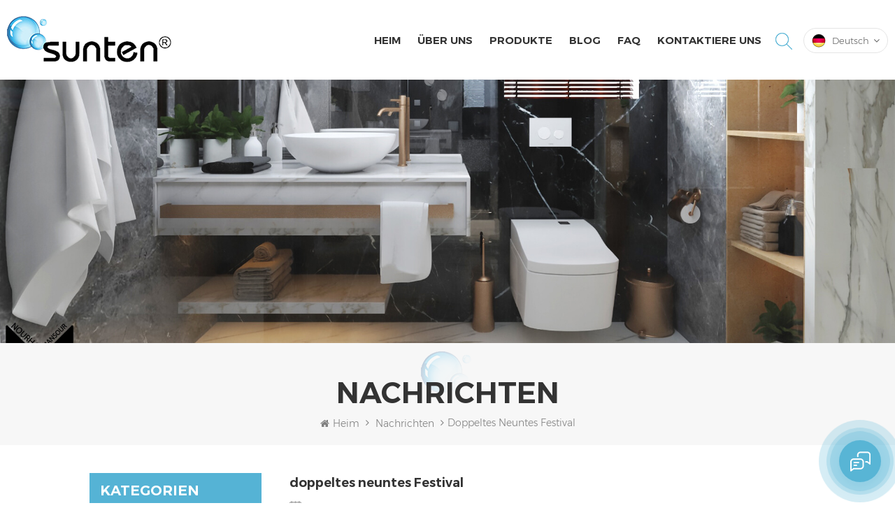

--- FILE ---
content_type: text/html
request_url: https://de.suntenco.com/double-ninth-festival_n18
body_size: 11768
content:
<!DOCTYPE html PUBLIC "-//W3C//DTD XHTML 1.0 Transitional//EN" "http://www.w3.org/TR/xhtml1/DTD/xhtml1-transitional.dtd">
<html xmlns="http://www.w3.org/1999/xhtml">
    <head>
        <meta http-equiv="X-UA-Compatible" content="IE=edge">
            <meta name="viewport" content="width=device-width, initial-scale=1.0, user-scalable=no">
                <meta http-equiv="Content-Type" content="text/html; charset=utf-8" />
                <meta http-equiv="X-UA-Compatible" content="IE=edge,Chrome=1" />
                <meta http-equiv="X-UA-Compatible" content="IE=9" />
                <meta http-equiv="Content-Type" content="text/html; charset=utf-8" />
                                              <title>Doppeltes Neuntes Festival
-suntenco.com</title>
               <meta name="keywords" content="Folder Duschsitz zur Wandmontage
" />
               <meta name="description" content="&quot;Als Fremder allein in einem fremden Land,vermisse ich meine Verwandten zu jeder Festzeit. Ich weiß,dass meine Brüder hohe Plätze erklommen und Kornelkirsche mit einer Person..." />
                                              
                                  <meta property="og:image" content="http://de.suntenco.com/uploadfile/news/90b414b66259b7af3bbaa20c794e244f.jpg"/>
                                             <link href="/uploadfile/userimg/1d32f0abc56e9a27b123a783539ba366.ico" rel="shortcut icon"  />
                                             <link rel="alternate" hreflang="en" href="https://www.suntenco.com/double-ninth-festival_n18" />
                              <link rel="alternate" hreflang="fr" href="https://fr.suntenco.com/double-ninth-festival_n18" />
                              <link rel="alternate" hreflang="de" href="https://de.suntenco.com/double-ninth-festival_n18" />
                              <link rel="alternate" hreflang="it" href="https://it.suntenco.com/double-ninth-festival_n18" />
                              <link rel="alternate" hreflang="ar" href="https://ar.suntenco.com/double-ninth-festival_n18" />
                              <link rel="alternate" href="https://www.suntenco.com/double-ninth-festival_n18" hreflang="x-default" />
                <link type="text/css" rel="stylesheet" href="/template/css/bootstrap.css" /> 
                <link type="text/css" rel="stylesheet" href="/template/css/font-awesome.min.css">  
                    <link type="text/css" rel="stylesheet" href="/template/css/style.css" /> 
                    <script type="text/javascript" src="/template/js/jquery-1.8.3.js"></script>
                    <script type="text/javascript" src="/template/js/bootstrap.min.js"></script> 
                    <script type="text/javascript" src="/template/js/demo.js"></script> 
                    <script type="text/javascript" src="/template/js/jquery.velocity.min.js"></script> 
                    <script type="text/javascript" src="/js/front/common.js"></script>
                    <!--[if ie9]
                    <script src="/template/js/html5shiv.min.js"></script>
                    <script src="/template/js/respond.min.js"></script>
                    -->
                    <!--[if IE 8]>
                        <script src="https://oss.maxcdn.com/libs/html5shiv/3.7.0/html5shiv.js"></script>
                        <script src="https://oss.maxcdn.com/libs/respond.js/1.3.0/respond.min.js"></script>
                    <![endif]-->
<script >
                            if( /Android|webOS|iPhone|iPad|iPod|BlackBerry|IEMobile|Opera Mini/i.test(navigator.userAgent) ) {
                                    $(function () {       
                                        $('.newm img').attr("style","");
                                        $(".newm img").attr("width","");
                                        $(".newm img").attr("height","");     

                                    })
                            }
                        </script>
                                                <meta name="google-site-verification" content="WjUqYf1En4SpWMHhhiGWHzYibm_ULdeGjwEk4lZ_uEA" /><!-- Google Tag Manager -->
<script>(function(w,d,s,l,i){w[l]=w[l]||[];w[l].push({'gtm.start':
new Date().getTime(),event:'gtm.js'});var f=d.getElementsByTagName(s)[0],
j=d.createElement(s),dl=l!='dataLayer'?'&l='+l:'';j.async=true;j.src=
'https://www.googletagmanager.com/gtm.js?id='+i+dl;f.parentNode.insertBefore(j,f);
})(window,document,'script','dataLayer','GTM-KVHQP2B');</script>
<!-- End Google Tag Manager -->                        </head>
                        <body>
                        <!-- Google Tag Manager (noscript) -->
<noscript><iframe src="https://www.googletagmanager.com/ns.html?id=GTM-KVHQP2B"
height="0" width="0" style="display:none;visibility:hidden"></iframe></noscript>
<!-- End Google Tag Manager (noscript) -->                                                <header class="large">
                            <div class="header clearfix">
                                <div class="container">
                                    <div class="header_m clearfix">
                                        <div id="logo" class="clearfix">
                                                
                                            <a href="/" class="top_logo"><img class="logo_white" src="/uploadfile/userimg/1d47af683fb039ebc9457a4d69845dbb.png" alt="Xiamen Sunten Sanitary Ware Industry Co.,Ltd." /></a>
                                                                                    </div>
                                        <div class="head-right clearfix">
                                                                                                                                    <div class="top_call"><a rel="nofollow" target="_blank" href="tel:13720893186">13720893186</a>  </div>
                                                                                        <div class="select">
                                                                                                <a href="javascript:;" class="select-trigger" data-modal="modal-lan">
                                                    <img src="/template/images/de.png" alt="Deutsch">
                                                        <p>Deutsch</p></a>
                                                                                            </div>
                                            <div class="search_box">
                                                <div class="attr-nav">
                                                    <a class="search" href="#"><i></i> </a>
                                                </div>
                                                <div class="top-search clearfix">
                                                    <div class="input-group">
                                                        <h4>nach was suchst Du?</h4>
                                                        <div class="header_search clearfix">
                                                            <input name="search_keyword" onkeydown="javascript:enterIn(event);"  type="text" class="form-control" placeholder="Suche...">
                                                                <input  type="submit" class="search_btn btn_search1" value="">
                                                        </div>
                                                        <span class="input-group-addon close-search"><i class="fa fa-times"></i></span>
                                                    </div>
                                                </div>
                                            </div>  
                                            <div class="mainmenu-area bg-color-2">
                                                <div class="mainmenu-left visible-lg visible-md">
                                                    <div class="mainmenu">
                                                        <nav>
                                                            <ul class="clearfix">
                                                                <li ><a href="/">Heim</a></li>
                                                                                                                                 
                                                                    <li class=""><a  href="/about-us_d1">Über uns</a>
                                                                                                                                              </li>   
                                                                                                                                <li class="product_vmegamenu "><a href="/products">Produkte</a>
                                                                    <ul class="clearfix">
                                                                        <li class="container">
                                                                            <ul class="nav_list clearfix">
                                                                                   
                                                                                    <li class="col-sm-2">
                                                                                        <div class="top"> 
                                                                                            <a href="/shower-seat_c1" class="title">Duschsitz</a>
                                                                                        </div>
                                                                                                                                                                            </li>			
                                                                                   
                                                                                    <li class="col-sm-2">
                                                                                        <div class="top"> 
                                                                                            <a href="/pp-toilet-seat_c2" class="title">PP-Toilettensitz</a>
                                                                                        </div>
                                                                                                                                                                            </li>			
                                                                                 
                                                                            </ul>
                                                                        </li>
                                                                    </ul>
                                                                </li>
                                                                <li ><a href="/blog">Blog</a></li>
                                                                                                                                 
                                                                    <li ><a  href="/faq_nc3">FAQ</a>
                                                                                                                                            </li> 
                                                                                                                                                                                                 
                                                                    <li class=""><a  href="/contact-us_d2">Kontaktiere uns</a>
                                                                                                                                            </li>   
                                                                 
                                                            </ul>
                                                        </nav>
                                                    </div>
                                                </div>
                                            </div>
                                            <div class="wrapper">
                                                <nav id="main-nav">
                                                    <ul class="first-nav">
                                                        <li>
                                                            <a href="/">Heim</a>
                                                        </li>
                                                    </ul>
                                                    <ul class="second-nav">
                                                                                                                 
                                                            <li><a  href="/about-us_d1">Über uns</a>
                                                                                                                            </li>
                                                         
                                                        <li><a href="/products">Produkte</a>
                                                            <ul class="nav_child">
                                                                   
                                                                    <li><a href="/shower-seat_c1">Duschsitz</a>
                                                                              
                                                                    </li>
                                                                   
                                                                    <li><a href="/pp-toilet-seat_c2">PP-Toilettensitz</a>
                                                                              
                                                                    </li>
                                                                 
                                                            </ul>   
                                                        </li>
                                                        <li><a href="/blog">Blog</a></li>
                                                                                                                 
                                                            <li><a  href="/faq_nc3">FAQ</a>
                                                                                                                            </li> 
                                                         
                                                                                                                 
                                                            <li ><a  href="/contact-us_d2">Kontaktiere uns</a>
                                                                                                                            </li>
                                                                                                            </ul>
                                                                                                                                                                                                                                                                                                                                                                                                                                                                                                                                                                                                                                                                                                                                                                                                             
                                                     
                                                     
                                                     
                                                     
                                                     
                                                                                                                                                                                                                                                                </nav>
                                                <a class="toggle">
                                                    <span></span>
                                                    <span></span>
                                                    <span></span></a>
                                            </div> 
                                        </div>
                                    </div>
                                </div>
                            </div> 
                        </header>
                        <div class="select-modal" id="modal-lan">
                            <div class="select-content">
                                <em>Wähle dein Land.</em>
                                <ul class="list clearfix">
                                                                                     <li class="col-md-2 col-sm-3 col-xs-6">
                                                    <a href="https://de.suntenco.com/double-ninth-festival_n18" title="Deutsch"><img src="/template/images/de.png" alt="Deutsch" /><p>Deutsch</p></a>
                                                </li>
                                                                                                                                                <li class="col-md-2 col-sm-3 col-xs-6">
                                                    <a href="https://www.suntenco.com/double-ninth-festival_n18" title="English"><img src="/template/images/en.png" alt="English" /><p>English</p></a>
                                                </li>
                                                                                                <li class="col-md-2 col-sm-3 col-xs-6">
                                                    <a href="https://fr.suntenco.com/double-ninth-festival_n18" title="français"><img src="/template/images/fr.png" alt="français" /><p>français</p></a>
                                                </li>
                                                                                                <li class="col-md-2 col-sm-3 col-xs-6">
                                                    <a href="https://it.suntenco.com/double-ninth-festival_n18" title="italiano"><img src="/template/images/it.png" alt="italiano" /><p>italiano</p></a>
                                                </li>
                                                                                                <li class="col-md-2 col-sm-3 col-xs-6">
                                                    <a href="https://ar.suntenco.com/double-ninth-festival_n18" title="العربية"><img src="/template/images/ar.png" alt="العربية" /><p>العربية</p></a>
                                                </li>
                                                                                    
                                    
                                    <li class="col-md-2 col-sm-3 col-xs-6">
                                        <a href="#"><img src="/template/images/cn.png" alt=""><p>中文</p></a>
                                    </li>
                                </ul>
                                <button class="select-close"><i></i></button>
                            </div>
                        </div>
                        <div class="select-overlay"></div>
                        <div class="page_banner">
            <a href="javascript:void(0)" rel="nofollow" ><img src="/uploadfile/bannerimg/1628065808497232731.jpg" alt="" /></a>
        </div>
<div class="breadcrumb clearfix">
    <div class="container">
        <div class="breadcrumbm">
            <div class="in_title">
                <span>Nachrichten</span>
            </div>
            <div class="bread_right">
                <a class="home" href="/" title="Return to Home"><i class="fa fa-home"></i>Heim</a>
                                                           <i class="fa fa-angle-right"></i>
                        <h2><a href="/news_nc1">Nachrichten</a></h2>
                    <i class="fa fa-angle-right"></i><span>doppeltes neuntes Festival
</span>
                            </div>
        </div>
    </div>
</div>
<div class="page_section clearfix">
    <div class="container">
        <div class="page_column clearfix">
            <div class="page-left clearfix">
<div id="right_column" class="left-cat column clearfix">
    <section class="block blockcms column_box">
        <span class="fot_title"><em>Kategorien</em><span></span><i class="column_icon_toggle icon-plus-sign"></i></span>
        <div class="block_content toggle_content">
             
            <ul class="mtree">
                        <li ><a  href="/shower-seat_c1">Duschsitz</a>
                            </li>
                        <li ><b></b><a  href="/uf-toilet-seat_c11">UF Toilet Seat</a>
                                <ul>
                                        <li ><a  href="/o-shape-toilet-seat_c3">WC-Sitz in O-Form</a>
                                            </li>
                                        <li ><a  href="/d-shape-toilet-seat_c4">Toilettensitz in D-Form</a>
                                            </li>
                                        <li ><a  href="/square-shape-toilet-seat_c5">Quadratischer Toilettensitz</a>
                                            </li>
                                        <li ><a  href="/printed-toilet-seat_c7">Bedruckter Toilettensitz</a>
                                            </li>
                                        <li ><a  href="/family-toilet-seat_c8">Familien-WC-Sitz</a>
                                            </li>
                                        <li ><a  href="/special-shape-toilet-seat_c6">WC-Sitz in Sonderform</a>
                                            </li>
                                    </ul>
                            </li>
                        <li ><a  href="/pp-toilet-seat_c2">PP-Toilettensitz</a>
                            </li>
                        <li ><a  href="/cistern_c10">Cistern</a>
                            </li>
                        <li ><a  href="/toilet-handrails_c13">Toilet Handrails</a>
                            </li>
                   </ul>
        </div>
    </section>
</div> 
<div class="left-adv clearfix hidden-xs">
    <div class="ovrly"></div>
    <div class="main">
        <p class="icon"><i></i></p>
        <a href="/contact-us_d2" class="title">Wie können wir Ihnen helfen</a>
        <span class="line"></span>
        <div class="text">Sie können uns auf jede für Sie bequeme Weise kontaktieren. Wir sind rund um die Uhr per E-Mail oder Telefon erreichbar.</div>
        <span class="main_more"><a href="/contact-us_d2">Kontaktiere uns</a></span> 
    </div>
</div>
<div id="right_column" class="left-pro column clearfix">
    <section class="block blockcms column_box">
        <span class="fot_title"><em>Neue Produkte</em><span></span><i class="column_icon_toggle icon-plus-sign"></i></span>
        <div class="block_content toggle_content">
            <ul class="list clearfix">
                                <li>
                    <div class="box clearfix">
                        <div class="image pro_image">
                            <a href="/sunten-sh001g-toilet-tank-inwall-concealed-cistern-for-wall-hung-wc_p77.html" title="Sunten SH001G Toilettentank Unterputz-Spülkasten für wandhängendes WC"></a>
                            <img id="product_detail_img"  alt="Concealed cistern" src="/uploadfile/202201/19/517b404f9ea50e03b77a14773f47f5c7_thumb.jpg" />                            <em class="icon"><i></i></em>
                        </div>
                        <div class="main">
                            <a href="/sunten-sh001g-toilet-tank-inwall-concealed-cistern-for-wall-hung-wc_p77.html" title="Sunten SH001G Toilettentank Unterputz-Spülkasten für wandhängendes WC"  class="title">Sunten SH001G Toilettentank Unterputz-Spülkasten für wandhängendes WC</a>
                            <a  rel="nofollow" href="/sunten-sh001g-toilet-tank-inwall-concealed-cistern-for-wall-hung-wc_p77.html" title="Sunten SH001G Toilettentank Unterputz-Spülkasten für wandhängendes WC" class="page_more">Mehr sehen<i></i></a>
                        </div>
                    </div>
                </li> 
                                <li>
                    <div class="box clearfix">
                        <div class="image pro_image">
                            <a href="/shower-chair-folding-wall-mounted-shower-seat-for-elderly-person_p73.html" title="Duschstuhl klappbarer an der Wand befestigter Duschsitz für ältere Personen"></a>
                            <img id="product_detail_img"  alt="folding bathroom chair" src="/uploadfile/202109/03/14ce076cd2e65c818c7018fd557d9037_thumb.jpg" />                            <em class="icon"><i></i></em>
                        </div>
                        <div class="main">
                            <a href="/shower-chair-folding-wall-mounted-shower-seat-for-elderly-person_p73.html" title="Duschstuhl klappbarer an der Wand befestigter Duschsitz für ältere Personen"  class="title">Duschstuhl klappbarer an der Wand befestigter Duschsitz für ältere Personen</a>
                            <a  rel="nofollow" href="/shower-chair-folding-wall-mounted-shower-seat-for-elderly-person_p73.html" title="Duschstuhl klappbarer an der Wand befestigter Duschsitz für ältere Personen" class="page_more">Mehr sehen<i></i></a>
                        </div>
                    </div>
                </li> 
                                <li>
                    <div class="box clearfix">
                        <div class="image pro_image">
                            <a href="/decorative-oval-shaped-printed-diy-pattern-toilet-seat-cover-for-bathroom_p71.html" title="Dekorativer ovaler Toilettensitzbezug mit DIY-Muster für Badezimmer"></a>
                            <img id="product_detail_img"  alt="Classic toilet seat cover" src="/uploadfile/202108/18/b731e1ed540f2c4887300e7ddeb40a1c_thumb.jpg" />                            <em class="icon"><i></i></em>
                        </div>
                        <div class="main">
                            <a href="/decorative-oval-shaped-printed-diy-pattern-toilet-seat-cover-for-bathroom_p71.html" title="Dekorativer ovaler Toilettensitzbezug mit DIY-Muster für Badezimmer"  class="title">Dekorativer ovaler Toilettensitzbezug mit DIY-Muster für Badezimmer</a>
                            <a  rel="nofollow" href="/decorative-oval-shaped-printed-diy-pattern-toilet-seat-cover-for-bathroom_p71.html" title="Dekorativer ovaler Toilettensitzbezug mit DIY-Muster für Badezimmer" class="page_more">Mehr sehen<i></i></a>
                        </div>
                    </div>
                </li> 
                                <li>
                    <div class="box clearfix">
                        <div class="image pro_image">
                            <a href="/printed-pattern-wc-lid-urea-diy-decorative-lavatory-toilet-seat-cover_p70.html" title="Druckmuster WC-Deckel Urea DIY dekorativer Toiletten-WC-Sitzbezug"></a>
                            <img id="product_detail_img"  alt="Pattern toilet seat cover" src="/uploadfile/202108/18/2db9a39db7572ba7d3380dae8889e82e_thumb.jpg" />                            <em class="icon"><i></i></em>
                        </div>
                        <div class="main">
                            <a href="/printed-pattern-wc-lid-urea-diy-decorative-lavatory-toilet-seat-cover_p70.html" title="Druckmuster WC-Deckel Urea DIY dekorativer Toiletten-WC-Sitzbezug"  class="title">Druckmuster WC-Deckel Urea DIY dekorativer Toiletten-WC-Sitzbezug</a>
                            <a  rel="nofollow" href="/printed-pattern-wc-lid-urea-diy-decorative-lavatory-toilet-seat-cover_p70.html" title="Druckmuster WC-Deckel Urea DIY dekorativer Toiletten-WC-Sitzbezug" class="page_more">Mehr sehen<i></i></a>
                        </div>
                    </div>
                </li> 
                                <li>
                    <div class="box clearfix">
                        <div class="image pro_image">
                            <a href="/customized-pattern-oval-toilet-lid-cover-diy-decorative-toilet-seat-cover_p69.html" title="Kundenspezifisches Muster Ovale Toilettendeckelabdeckung DIY dekorative Toilettensitzabdeckung"></a>
                            <img id="product_detail_img"  alt="Classic toilet seat cover with soft close" src="/uploadfile/202108/18/88c0eb1b58b17db5c5a65032b5f94547_thumb.jpg" />                            <em class="icon"><i></i></em>
                        </div>
                        <div class="main">
                            <a href="/customized-pattern-oval-toilet-lid-cover-diy-decorative-toilet-seat-cover_p69.html" title="Kundenspezifisches Muster Ovale Toilettendeckelabdeckung DIY dekorative Toilettensitzabdeckung"  class="title">Kundenspezifisches Muster Ovale Toilettendeckelabdeckung DIY dekorative Toilettensitzabdeckung</a>
                            <a  rel="nofollow" href="/customized-pattern-oval-toilet-lid-cover-diy-decorative-toilet-seat-cover_p69.html" title="Kundenspezifisches Muster Ovale Toilettendeckelabdeckung DIY dekorative Toilettensitzabdeckung" class="page_more">Mehr sehen<i></i></a>
                        </div>
                    </div>
                </li> 
                                <li>
                    <div class="box clearfix">
                        <div class="image pro_image">
                            <a href="/19-inch-amercian-standard-v-shaped-seat-adult-and-kids-family-toilet-seat_p68.html" title="19-Zoll-Amercian-Standard-V-förmiger Sitz für Erwachsene und Kinder, Familien-WC-Sitz"></a>
                            <img id="product_detail_img"  alt="Amercian standard toilet seat" src="/uploadfile/202108/18/027214b4900d06207daf23bac9433ea2_thumb.jpg" />                            <em class="icon"><i></i></em>
                        </div>
                        <div class="main">
                            <a href="/19-inch-amercian-standard-v-shaped-seat-adult-and-kids-family-toilet-seat_p68.html" title="19-Zoll-Amercian-Standard-V-förmiger Sitz für Erwachsene und Kinder, Familien-WC-Sitz"  class="title">19-Zoll-Amercian-Standard-V-förmiger Sitz für Erwachsene und Kinder, Familien-WC-Sitz</a>
                            <a  rel="nofollow" href="/19-inch-amercian-standard-v-shaped-seat-adult-and-kids-family-toilet-seat_p68.html" title="19-Zoll-Amercian-Standard-V-förmiger Sitz für Erwachsene und Kinder, Familien-WC-Sitz" class="page_more">Mehr sehen<i></i></a>
                        </div>
                    </div>
                </li> 
                                <li>
                    <div class="box clearfix">
                        <div class="image pro_image">
                            <a href="/classic-sandwich-super-thin-white-square-lavatory-seat-cover_p64.html" title="Klassischer Sandwich-Superdünner weißer quadratischer Toilettensitzbezug"></a>
                            <img id="product_detail_img"  alt="WC seat cover white" src="/uploadfile/202108/18/6c79092eb55b2e6bcb1dafdb3dd58181_thumb.jpg" />                            <em class="icon"><i></i></em>
                        </div>
                        <div class="main">
                            <a href="/classic-sandwich-super-thin-white-square-lavatory-seat-cover_p64.html" title="Klassischer Sandwich-Superdünner weißer quadratischer Toilettensitzbezug"  class="title">Klassischer Sandwich-Superdünner weißer quadratischer Toilettensitzbezug</a>
                            <a  rel="nofollow" href="/classic-sandwich-super-thin-white-square-lavatory-seat-cover_p64.html" title="Klassischer Sandwich-Superdünner weißer quadratischer Toilettensitzbezug" class="page_more">Mehr sehen<i></i></a>
                        </div>
                    </div>
                </li> 
                                <li>
                    <div class="box clearfix">
                        <div class="image pro_image">
                            <a href="/sandwich-type-super-thin-toilet-tank-cover-ultra-thin-toilet-seat_p63.html" title="Superdünne Toilettentankabdeckung vom Sandwichtyp ultradünner Toilettensitz"></a>
                            <img id="product_detail_img"  alt="Square toilet lid cover" src="/uploadfile/202108/18/9fd6cd6146d62723a05be3839af51d60_thumb.jpg" />                            <em class="icon"><i></i></em>
                        </div>
                        <div class="main">
                            <a href="/sandwich-type-super-thin-toilet-tank-cover-ultra-thin-toilet-seat_p63.html" title="Superdünne Toilettentankabdeckung vom Sandwichtyp ultradünner Toilettensitz"  class="title">Superdünne Toilettentankabdeckung vom Sandwichtyp ultradünner Toilettensitz</a>
                            <a  rel="nofollow" href="/sandwich-type-super-thin-toilet-tank-cover-ultra-thin-toilet-seat_p63.html" title="Superdünne Toilettentankabdeckung vom Sandwichtyp ultradünner Toilettensitz" class="page_more">Mehr sehen<i></i></a>
                        </div>
                    </div>
                </li> 
                            </ul>
        </div>
    </section>
</div>
</div>            <div class="page-right clearfix">
                <div class="news_detail_info clearfix">
                    <div class="news_detail_title">
                        <em class="title">doppeltes neuntes Festival
</em>
                                                    <span class="page_date">Oct 14, 2021</span>
                                            </div>
                    <div class="txt">
                        <p><img src="/js/htmledit/kindeditor/attached/20211014/20211014161012_39922.jpg"alt="" /></p><p>&quot;Als Fremder allein in einem fremden Land, vermisse ich meine Verwandten zu jeder Festzeit. Ich weiß, dass meine Brüder hohe Plätze erklommen und Kornelkirsche mit einer Person weniger gepflanzt haben.&quot; dieses Gedicht ist am häufigsten verwendet, um Heimweh auszudrücken.</p> es bedeutet im Grunde, dass eine Person ihre Heimatstadt verlässt und in diesem kühlen Herbst in einer fernen Stadt. zur Arbeit geht, Ich denke an meine Eltern, Brüder und Freunde in meiner Heimatstadt, und fühle mich so einsam darin diese Stadt. in alten Zeiten, fällt das doppelte neunte Fest auf den neunten im Mondkalender,, daher wird es auch &quot;chong neuntes&quot;. genannt, die Alten glaubten, dass es ein Glücksverheißung war tag.<br /> das aktuelle doppelte neunte Festival ist fast so,. jedoch, auf der ursprünglichen Basis, wurden die Elemente des Respektierens und Liebens des Alten hinzugefügt. aufsteigend, um den Herbst wertzuschätzen und dankbar zu sein und das Alte zu respektieren die beiden Hauptpunkte des doppelten neunten Festivals. verwechseln Sie es nicht. verlassen Sie sich einfach auf eine &quot;Neun&quot;, um zu reflektieren. es gibt viele Informationen. unter all den Zahlen, die Zahl &quot;neun&quot; ist die größte. außerdem, ist die &quot;neun&quot; homophon, und hat auch die Bedeutung von Langlebigkeit, Langlebigkeit, und langlebigkeit. das doppelte neunte fest vertraut auf die gesundheit und langlebigkeit älterer menschen. heute's doppeltes neuntes fest das fest wurde jedes jahr am neunten tag des neunten in die liste des immateriellen kulturerbes aufgenommen.. Mondmonat, wird auch als Fest für die Alten bezeichnet. Junge Menschen sollten sich mehr um die Alten kümmern.<br /><p> xiamen sunten sanitary ware industry co., ltd. gab der Fabrik einen halben Tag Urlaub, damit die Mitarbeiter nach Hause gehen konnten, um leckeres Essen zu essen und mit ihren Familienmitgliedern zu plaudern., wenn Sie welche kaufen möchten<strong> hochwertige Harnstoff-Formaldehyd-WC-Sitze</strong> für Ihr Zuhause, sprechen Sie uns bitte an. das tun wir hauptsächlich<strong> Großhandel WC-Sitz</strong> , und der Preis wird niedriger sein, wenn die Menge groß ist; und Sie können die kaufen<strong> Ordner wandmontierter Duschsitz für ältere Personen</strong> , es kann ihnen helfen, sich leichter zu waschen.</p><p><br /></p><p><br /></p><p> du hast die säuerlichste Zitrone genommen, die das Leben zu bieten hat, und sie in etwas verwandelt, das einer Limonade ähnelt.<img src="https://www.suntenco.com/js/htmledit/kindeditor/plugins/emoticons/images/63.gif"border="0"alt="" /></p><p> xiamen sunten sanitärwarenindustrie co.,ltd.</p>                    </div>
                    <ul class="navigation clearfix">
                                                    <li class="prev_post">
                                <a href="/save-electricity-noticed_n17">
                                    <span class="meta_nav">Vorherigen Post</span>
                                    <p class="post_title">Stromsparen bemerkt
</p></a>
                            </li>
                                                                    </ul>
                </div>              
            </div>
        </div>
    </div>
</div> 
<div class="footerW clearfix">
<div class="bg_position"></div>
<div class="in_newsletterW">
    <div class="container">
        <div class="in_newsletter">
            <div class="in_title">
                <span><img src="/template/images/sub_tbg.png" alt="#">Updates abonnieren</span>
                <div class="line"></div>
                <p>Willkommen, um Ihre E-Mail-Adresse zu hinterlassen, und unser Vertrieb wird sich innerhalb von 24 Stunden mit Ihnen in Verbindung setzen. Vielen Dank!</p>
            </div>
            <div class="letter_box">
                <div class="letter-input">
                    <input name="textfield" id="user_email" type="text" class="fot_input" placeholder="Ihre E-Mail-Adresse">
                        <input type="button" class="send" value="einreichen" onclick="add_email_list();">
                </div>
                <script type="text/javascript">
                        var email = document.getElementById('user_email');
                        function add_email_list()
                        {
                            $.ajax({
                                url: "/common/ajax/addtoemail/emailname/" + email.value,
                                type: 'GET',
                                success: function(info) {
                                    if (info == 1) {
                                        alert('Erfolgreich!');
                                        window.location.href = "/double-ninth-festival_n18";

                                    } else {
                                        alert('Verlust!');
                                        window.location.href = "/double-ninth-festival_n18";
                                    }
                                }
                            });
                        }
                    </script>
            </div>
        </div>
    </div>
</div>
<div class="fot_bg"></div>
<div class="footer">    
    <div class="container clearfix">
        <div class="footer_m clearfix">  
            <div id="right_column" class="fot_about clearfix">
                <section id="blockbestsellers" class="block products_block column_box">
                    <span class="fot_title"><em>Über uns</em><span></span><i class="column_icon_toggle icon-plus-sign"></i></span>
                    <div class="block_content toggle_content">
                        <div class="fot_logo"><a href="/"><img src="/uploadfile/single/96f9566fec1d4da9caf98a4656db3732.png" alt="Xiamen Sunten Sanitary Ware Industry Co.,Ltd."></a></div>
                        <div class="about_text">Xiamen Sunten Sanitary Ware Industry Co., Ltd. ist ein professioneller Hersteller, der sich auf R&D und die Herstellung von Abdeckungen für Toilettensitze spezialisiert hat. Es befindet sich in einer schönen Küstenstadt, Xiamen, mit bequemer Verkehrsanbindung.</div>
                        <ul class="top_share">
                              
                         
                             
                               <li>
                                   <a rel="nofollow" target="_blank" href="https://www.facebook.com/XiamenSuntenSanitaryWare" ><img src="/uploadfile/friendlink/0bf47af26f2fbe7debece1fba33f7f6c.jpg" alt="Facebook" /></a>
                               </li>
                             
                               <li>
                                   <a rel="nofollow" target="_blank" href="https://www.youtube.com/channel/UCEx3IHva-hdfm1-4UDXgsrA" ><img src="/uploadfile/friendlink/af67f73274a8eeaf435984f9e42dd2ed.jpg" alt="Youtube" /></a>
                               </li>
                             
                               <li>
                                   <a rel="nofollow" target="_blank" href="https://www.linkedin.com/company/10288240/admin/" ><img src="/uploadfile/friendlink/07b3b7ae1c9bcaa7872ebf1b6b848f62.jpg" alt="Linkedin" /></a>
                               </li>
                             
                               <li>
                                   <a rel="nofollow" target="_blank" href="https://www.pinterest.com/SuntenKaren/_created/" ><img src="/uploadfile/friendlink/146e5050cd0784cee1c494c4edef8237.jpg" alt="Pinterest" /></a>
                               </li>
                             
                               <li>
                                   <a rel="nofollow" target="_blank" href="https://www.instagram.com/xiamensunten/" ><img src="/uploadfile/friendlink/48f386cf71cebcc2b08af119e3a17a98.jpg" alt="ins" /></a>
                               </li>
                             
                               <li>
                                   <a rel="nofollow" target="_blank" href="https://twitter.com/KarenSunten" ><img src="/uploadfile/friendlink/a94ca53eeb941c60522f9ea9dd496033.jpg" alt="Twitter" /></a>
                               </li>
                                                                          </ul> 
                    </div>
                </section>
            </div>
            <div id="right_column" class="fot_nav clearfix">
                <section id="blockbestsellers" class="block products_block column_box">
                    <span class="fot_title"><em>Folge uns</em><span></span><i class="column_icon_toggle icon-plus-sign"></i></span>
                    <div class="block_content toggle_content">
                        <ul> 
                             
                                    <li><a href="/">Heim</a></li>
                                     
                                    <li><a href="/about-us_d1">Über uns</a></li>
                                     
                                    <li><a href="/products">Produkte</a></li>
                                     
                                    <li><a href="/project_nc2">Projekt</a></li>
                                     
                                    <li><a href="/news_nc1">Nachrichten</a></li>
                                     
                                    <li><a href="/contact-us_d2">Kontaktiere uns</a></li>
                                     
                                    <li><a href="/blog">Blog</a></li>
                                     
                                    <li><a href="/sitemap.html">Seitenverzeichnis</a></li>
                                                            </ul>
                    </div>
                </section>
            </div>
                        <div id="right_column" class="fot_tag clearfix">
                <section id="blockbestsellers" class="block products_block column_box">
                    <span class="fot_title"><em>Hot Tags</em><span></span><i class="column_icon_toggle icon-plus-sign"></i></span>
                    <div class="block_content toggle_content">
                        <ul>
                                                        <li><a href="/wall-mounted-shower-seat_sp">wandmontierter Duschsitz</a></li>
                                                    <li><a href="/classic-toilet-seat_sp">Klassischer WC-Sitz</a></li>
                                                    <li><a href="/round-toilet-lid-cover_sp">Runde Toilettendeckelabdeckung</a></li>
                                                    <li><a href="/white-plastic-toilet-seat_sp">WC-Sitz aus weißem Kunststoff</a></li>
                                                    <li><a href="/urea-toilet-seat_sp">Toilettensitz aus Harnstoff</a></li>
                                                    <li><a href="/elongated-toilet-seat_sp">Verlängerter Toilettensitz</a></li>
                                                    <li><a href="/shower-seat-for-elderly_sp">Duschsitz für ältere Menschen</a></li>
                                                    <li><a href="/oval-toilet-seat_sp">Ovaler Toilettensitz</a></li>
                                                    <li><a href="/european-toilet-seat_sp">Europäischer Toilettensitz</a></li>
                                                    <li><a href="/soft-close-toilet-seat_sp">Toilettensitz mit Softclose</a></li>
                                                </ul>
                    </div>
                </section>
            </div> 
                         <div id="right_column" class="fot_con clearfix">
                <section id="blockbestsellers" class="block products_block column_box">
                    <span class="fot_title"><em>Kontaktiere uns</em><span></span><i class="column_icon_toggle icon-plus-sign"></i></span>
                    <div class="block_content toggle_content"> 
                        <ul class="list clearfix">
                                                        <li class="fcon_a">No.311 Tong'an Park, Tong'an Industrial Concentration Area</li> 
                                                                                 
                         
                            <li class="fcon_t">Tel : <a rel="nofollow" href="tel:0086-592-7265968">0086-592-7265968</a></li>  
                             
                            <li class="fcon_t">Tel : <a rel="nofollow" href="tel:0086-592-7265969">0086-592-7265969</a></li>  
                                                                                                             
                             
                            <li class="fcon_s">Skype : <a rel="nofollow" target="_blank" href="mailto:Sunsales@suntenco.com">Sunsales@suntenco.com</a></li>
                                                                                                                  
                            <li class="fcon_p">Whatsapp :                             <a rel="nofollow" target="_blank" href="https://api.whatsapp.com/send?phone=13720893186&text=Hello" >   
                            13720893186</a></li>
                                                                                  
                          
                            <li class="fcon_e">Email : <a rel="nofollow" target="_blank" href="mailto:Sunsales@suntenco.com">Sunsales@suntenco.com</a></li>
                                                                            </ul> 
                    </div>
                </section>
            </div>
        </div>
    </div>
    <div class="footer-bottom clearfix">
        <div class="container">
            <div class="copy">
                Xiamen Sunten Sanitary Ware Industry Co.,Ltd. Alle Rechte vorbehalten.   | <a href="/sitemap.xml">XML</a> | <a href="/privacy-policy_d4">Datenschutz-Bestimmungen</a> 
            </div>
            <div class="foot_ipv6">
                <span class="ico">IPv6</span>IPv6-Netzwerk unterstützt            </div>
                                 </div>
    </div>   
</div>
</div> 
<a href="javascript:;" class="back_top" rel="nofollow"></a>
<div id="online_qq_layer">
    <div id="online_qq_tab">
        <div id="floatShow" rel="nofollow" href="javascript:void(0);">
            <p>Hinterlass eine Nachricht</p><i></i>
            <div class="animated-circles">
                <div class="circle c-1"></div>
                <div class="circle c-2"></div>
                <div class="circle c-3"></div>
            </div>
        </div> 
        <a id="floatHide" rel="nofollow" href="javascript:void(0);" ><i></i></a>
    </div>
    <div id="onlineService" >
        <div class="online_form">
            <div class="i_message_inquiry">
                <em class="title">Hinterlass eine Nachricht</em>
                <div class="inquiry">
                    <form id="email_form2" name="email_form2" method="post" action="/inquiry/addinquiry">
                        <input type="hidden"  value="Leave A Message"  name="msg_title" />
                        <div class="text">Wenn Sie an unseren Produkten interessiert sind und mehr Details erfahren möchten, hinterlassen Sie bitte hier eine Nachricht, wir werden Ihnen so schnell wie möglich antworten.</div>
                            <div class="input-group">
                                <span class="ms_e"><input class="form-control" name="msg_email" id="msg_email" tabindex="10" type="text" placeholder="* Deine E-Mail"></span>
                            </div>
                            <div class="input-group">
                                <span class="ms_p"><input class="form-control" name="msg_tel" id="phone" tabindex="10" type="text" placeholder="Tel/WhatsApp"></span>
                            </div>
                            <div class="input-group" style="display: block; height: 100px;">
                            <span class="ms_m"><textarea name="msg_content" class="form-control" id="message" tabindex="13" placeholder="* Geben Sie Produktdetails (wie Farbe, Größe, Materialien usw.) und andere spezifische Anforderungen ein, um ein genaues Angebot zu erhalten."></textarea></span>
                            </div>
                                                    <span class="main_more" ><input type="submit" value="einreichen" class="google_genzong"></span>		
                    </form>
              </div>
            </div>
        </div>
    </div>
</div>
<div class="fixed-contact-wrap">
    <ul class="item-list clearfix">
                 
         
        <li class="online_p">
            <div>
                <i class="icon"></i>
                <a rel="nofollow" target="_blank" href="tel:0086-592-7265968">0086-592-7265968</a>
            </div>
        </li>
         
        <li class="online_p">
            <div>
                <i class="icon"></i>
                <a rel="nofollow" target="_blank" href="tel:0086-592-7265969">0086-592-7265969</a>
            </div>
        </li>
                                 
         
        <li class="online_e">
            <div>
                <i class="icon"></i>
                <a rel="nofollow" target="_blank" href="mailto:Sunsales@suntenco.com">Sunsales@suntenco.com</a>
            </div>
        </li>
        
                                 
                <li class="online_w">
            <div>
                <i class="icon"></i>
                                <a rel="nofollow" target="_blank" href="https://api.whatsapp.com/send?phone=13720893186&text=Hello" >   
                13720893186</a>
            </div>
        </li>
                                 
                <li class="online_s">
            <div>
                <i class="icon"></i>
                <a rel="nofollow" target="_blank" href="skype:+86-13720893186?chat">+86-13720893186</a>
            </div>
        </li>
                        		<li class="online_code">
            <div>
                <i class="icon"></i>
                <a rel="javascript:void(0);">
                        <p>In Wechat scannen :</p><img src="/uploadfile/single/10e4f55408d6b2ec45400fd5bd83295b.jpg" alt="In Wechat scannen" />
                </a>
            </div>
        </li>
            </ul>
</div>
<div class="mobile_nav clearfix">
    <a href="/"><i class="fa fa-home"></i><p>Heim</p></a>
    <a href="/products"><i class="fa fa-th-large"></i><p>Produkte</p></a>
         
    <a rel="nofollow" target="_blank" href="skype:+86-13720893186?chat"><i class="fa fa-skype"></i><p>skype</p></a>
             
        <a rel="nofollow" target="_blank" href="https://api.whatsapp.com/send?phone=13720893186&text=Hello" >   
    <i class="fa fa-whatsapp"></i><p>whatsapp</p></a>
    </div>
<script type="text/javascript">
    $('#bootstrap-touch-slider').bsTouchSlider();
</script>
<script type="text/javascript" src="/template/js/slick.js"></script>  
<script type="text/javascript" src="/template/js/wow.min.js"></script> 
<script type="text/javascript" src="/template/js/owl.carousel.min.js"></script>   
<script type="text/javascript">
    baguetteBox.run('.tz-gallery');
</script>
<script>
    (function($) {
        var $nav = $('#main-nav');
        var $toggle = $('.toggle');
        var defaultData = {
            maxWidth: false,
            customToggle: $toggle,
            levelTitles: true
        };

        // we'll store our temp stuff here
        var $clone = null;
        var data = {};

        // calling like this only for demo purposes

        const initNav = function(conf) {
            if ($clone) {
                // clear previous instance
                $clone.remove();
            }

            // remove old toggle click event
            $toggle.off('click');

            // make new copy
            $clone = $nav.clone();

            // remember data
            $.extend(data, conf)

            // call the plugin
            $clone.hcMobileNav($.extend({}, defaultData, data));
        }

        // run first demo
        initNav({});

        $('.actions').find('a').on('click', function(e) {
            e.preventDefault();

            var $this = $(this).addClass('active');
            var $siblings = $this.parent().siblings().children('a').removeClass('active');

            initNav(eval('(' + $this.data('demo') + ')'));
        });
    })(jQuery);
</script>  
<script>
    /*------------------------------------------------------------------
     [Table of contents]

     - Author:  Andrey Sokoltsov
     - Profile:	http://themeforest.net/user/andreysokoltsov
     --*/

    (function() {

        "use strict";

        var Core = {
            initialized: false,
            initialize: function() {

                if (this.initialized)
                    return;
                this.initialized = true;

                this.build();

            },
            build: function() {


                // Counter
                this.initNumberCounter();


            },
            initNumberCounter: function(options) {
                if ($('body').length) {
                    var waypointScroll = $('.percent-blocks').data('waypoint-scroll');
                    if (waypointScroll) {
                        $(window).on('scroll', function() {
                            var winH = $(window).scrollTop();
                            $('.percent-blocks').waypoint(function() {
                                $('.chart').each(function() {
                                    CharsStart();
                                });
                            }, {
                                offset: '80%'
                            });
                        });
                    }
                }
                function CharsStart() {
                    $('.chart').easyPieChart({
                        barColor: false,
                        trackColor: false,
                        scaleColor: false,
                        scaleLength: false,
                        lineCap: false,
                        lineWidth: false,
                        size: false,
                        animate: 3000,
                        onStep: function(from, to, percent) {
                            $(this.el).find('.percent').text(Math.round(percent));
                        }
                    });
                }
            },
        };

        Core.initialize();

    })();
</script>
<script>

    /*select*/
    (function(window) {

        'use strict';

        // class helper functions from bonzo https://github.com/ded/bonzo

        function classReg(className) {
            return new RegExp("(^|\\s+)" + className + "(\\s+|$)");
        }

        // classList support for class management
        // altho to be fair, the api sucks because it won't accept multiple classes at once
        var hasClass, addClass, removeClass;

        if ('classList' in document.documentElement) {
            hasClass = function(elem, c) {
                return elem.classList.contains(c);
            };
            addClass = function(elem, c) {
                elem.classList.add(c);
            };
            removeClass = function(elem, c) {
                elem.classList.remove(c);
            };
        }
        else {
            hasClass = function(elem, c) {
                return classReg(c).test(elem.className);
            };
            addClass = function(elem, c) {
                if (!hasClass(elem, c)) {
                    elem.className = elem.className + ' ' + c;
                }
            };
            removeClass = function(elem, c) {
                elem.className = elem.className.replace(classReg(c), ' ');
            };
        }

        function toggleClass(elem, c) {
            var fn = hasClass(elem, c) ? removeClass : addClass;
            fn(elem, c);
        }

        var classie = {
            // full names
            hasClass: hasClass,
            addClass: addClass,
            removeClass: removeClass,
            toggleClass: toggleClass,
            // short names
            has: hasClass,
            add: addClass,
            remove: removeClass,
            toggle: toggleClass
        };

        // transport
        if (typeof define === 'function' && define.amd) {
            // AMD
            define(classie);
        } else {
            // browser global
            window.classie = classie;
        }

    })(window);

    var ModalEffects = (function() {

        function init() {

            var overlay = document.querySelector('.select-overlay');

            [].slice.call(document.querySelectorAll('.select-trigger')).forEach(function(el, i) {

                var modal = document.querySelector('#' + el.getAttribute('data-modal')),
                        close = modal.querySelector('.select-close');

                function removeModal(hasPerspective) {
                    classie.remove(modal, 'select-show');

                    if (hasPerspective) {
                        classie.remove(document.documentElement, 'select-perspective');
                    }
                }

                function removeModalHandler() {
                    removeModal(classie.has(el, 'select-setperspective'));
                }

                el.addEventListener('click', function(ev) {
                    classie.add(modal, 'select-show');
                    overlay.removeEventListener('click', removeModalHandler);
                    overlay.addEventListener('click', removeModalHandler);

                    if (classie.has(el, 'select-setperspective')) {
                        setTimeout(function() {
                            classie.add(document.documentElement, 'select-perspective');
                        }, 25);
                    }
                });

                close.addEventListener('click', function(ev) {
                    ev.stopPropagation();
                    removeModalHandler();
                });

            });

        }

        init();
    })();
</script>
<script>
    (function(window, document) {
        'use strict';
        var hotcss = {};
        (function() {
            var viewportEl = document.querySelector('meta[name="viewport"]'),
                    hotcssEl = document.querySelector('meta[name="hotcss"]'),
                    dpr = window.devicePixelRatio || 1,
                    maxWidth = 640,
                    designWidth = 0;

            document.documentElement.setAttribute('data-dpr', dpr);
            hotcss.dpr = dpr;
            document.documentElement.setAttribute('max-width', maxWidth);
            hotcss.maxWidth = maxWidth;
            if (designWidth) {
                document.documentElement.setAttribute('design-width', designWidth);
                hotcss.designWidth = designWidth;
            }
        })();
        hotcss.px2rem = function(px, designWidth) {
            if (!designWidth) {
                designWidth = parseInt(hotcss.designWidth, 10);
            }
            return parseInt(px, 10) * 640 / designWidth / 20;
        }
        hotcss.rem2px = function(rem, designWidth) {
            if (!designWidth) {
                designWidth = parseInt(hotcss.designWidth, 10);
            }
            return rem * 20 * designWidth / 640;
        }
        hotcss.mresize = function() {
            var innerWidth = document.documentElement.getBoundingClientRect().width || window.innerWidth;
            if (hotcss.maxWidth && (innerWidth / hotcss.dpr > hotcss.maxWidth)) {
                innerWidth = hotcss.maxWidth * hotcss.dpr;
            }
            if (!innerWidth) {
                return false;
            }
            document.documentElement.style.fontSize = (innerWidth * 20 / 640) + 'px';
        };
        hotcss.mresize();
        window.addEventListener('resize', function() {
            clearTimeout(hotcss.tid);
            hotcss.tid = setTimeout(hotcss.mresize, 400);
        }, false);
        window.addEventListener('load', hotcss.mresize, false);
        setTimeout(function() {
            hotcss.mresize();
        }, 333)
        window.hotcss = hotcss;
    })(window, document);
    (function($) {
        var mainWit = $(window).width(),
                mainHit = $(window).height(),
                carouselBar = $(".page-header-bar"),
                fixedContact = $(".fixed-contact-wrap");
        /*fixed-contact*/
        $(".fixed-contact-wrap").hover(function() {
            $(this).addClass("active");
        }, function() {
            $(this).removeClass("active");
        });
        $(window).scroll(function() {
            if ($(window).width() > 992) {
                if ($(this).scrollTop() > mainHit / 2) {
                    carouselBar.addClass("active");
                    fixedContact.addClass("show");
                } else {
                    carouselBar.removeClass("active");
                    fixedContact.removeClass("show");
                }
            }
        });
    })(jQuery);
</script>
</body>
</html>